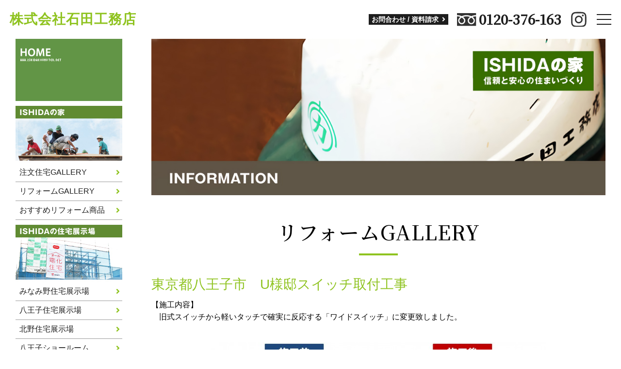

--- FILE ---
content_type: text/html; charset=UTF-8
request_url: https://ishidakoumuten.net/reform/4570/
body_size: 6634
content:
<!DOCTYPE html>
<html lang="ja">

<head>
    <!-- 20240930 -->
    <!-- Google tag (gtag.js) --> <script async src="https://www.googletagmanager.com/gtag/js?id=G-GZ9537MWX0"></script>
    <script> window.dataLayer = window.dataLayer || []; function gtag(){dataLayer.push(arguments);} gtag('js', new Date()); gtag('config', 'G-GZ9537MWX0'); </script>
    <!-- 20240930 -->
    <meta charset="UTF-8" />
    <meta name="viewport" content="width=device-width" />
    <link rel="stylesheet" href="https://ishidakoumuten.net/wp-content/themes/ishidakoumuten/css/reset.css">
    <link href="https://fonts.googleapis.com/css2?family=Noto+Serif+JP:wght@500&display=swap" rel="stylesheet">
    <link rel="stylesheet" href="https://ishidakoumuten.net/wp-content/themes/ishidakoumuten/css/drawer.css">
    <link rel="stylesheet" href="https://use.fontawesome.com/releases/v5.1.0/css/all.css" integrity="sha384-lKuwvrZot6UHsBSfcMvOkWwlCMgc0TaWr+30HWe3a4ltaBwTZhyTEggF5tJv8tbt" crossorigin="anonymous">
    <title>東京都八王子市　U様邸スイッチ取付工事 | 八王子 不動産 注文住宅 リフォーム 展示場 格安 石田工務店</title>
<link rel='dns-prefetch' href='//s.w.org' />
<link rel="alternate" type="application/rss+xml" title="八王子 不動産 注文住宅 リフォーム 展示場 格安 石田工務店 &raquo; フィード" href="https://ishidakoumuten.net/feed/" />
		<script type="text/javascript">
			window._wpemojiSettings = {"baseUrl":"https:\/\/s.w.org\/images\/core\/emoji\/13.0.0\/72x72\/","ext":".png","svgUrl":"https:\/\/s.w.org\/images\/core\/emoji\/13.0.0\/svg\/","svgExt":".svg","source":{"concatemoji":"https:\/\/ishidakoumuten.net\/wp-includes\/js\/wp-emoji-release.min.js?ver=5.5.17"}};
			!function(e,a,t){var n,r,o,i=a.createElement("canvas"),p=i.getContext&&i.getContext("2d");function s(e,t){var a=String.fromCharCode;p.clearRect(0,0,i.width,i.height),p.fillText(a.apply(this,e),0,0);e=i.toDataURL();return p.clearRect(0,0,i.width,i.height),p.fillText(a.apply(this,t),0,0),e===i.toDataURL()}function c(e){var t=a.createElement("script");t.src=e,t.defer=t.type="text/javascript",a.getElementsByTagName("head")[0].appendChild(t)}for(o=Array("flag","emoji"),t.supports={everything:!0,everythingExceptFlag:!0},r=0;r<o.length;r++)t.supports[o[r]]=function(e){if(!p||!p.fillText)return!1;switch(p.textBaseline="top",p.font="600 32px Arial",e){case"flag":return s([127987,65039,8205,9895,65039],[127987,65039,8203,9895,65039])?!1:!s([55356,56826,55356,56819],[55356,56826,8203,55356,56819])&&!s([55356,57332,56128,56423,56128,56418,56128,56421,56128,56430,56128,56423,56128,56447],[55356,57332,8203,56128,56423,8203,56128,56418,8203,56128,56421,8203,56128,56430,8203,56128,56423,8203,56128,56447]);case"emoji":return!s([55357,56424,8205,55356,57212],[55357,56424,8203,55356,57212])}return!1}(o[r]),t.supports.everything=t.supports.everything&&t.supports[o[r]],"flag"!==o[r]&&(t.supports.everythingExceptFlag=t.supports.everythingExceptFlag&&t.supports[o[r]]);t.supports.everythingExceptFlag=t.supports.everythingExceptFlag&&!t.supports.flag,t.DOMReady=!1,t.readyCallback=function(){t.DOMReady=!0},t.supports.everything||(n=function(){t.readyCallback()},a.addEventListener?(a.addEventListener("DOMContentLoaded",n,!1),e.addEventListener("load",n,!1)):(e.attachEvent("onload",n),a.attachEvent("onreadystatechange",function(){"complete"===a.readyState&&t.readyCallback()})),(n=t.source||{}).concatemoji?c(n.concatemoji):n.wpemoji&&n.twemoji&&(c(n.twemoji),c(n.wpemoji)))}(window,document,window._wpemojiSettings);
		</script>
		<style type="text/css">
img.wp-smiley,
img.emoji {
	display: inline !important;
	border: none !important;
	box-shadow: none !important;
	height: 1em !important;
	width: 1em !important;
	margin: 0 .07em !important;
	vertical-align: -0.1em !important;
	background: none !important;
	padding: 0 !important;
}
</style>
	<link rel='stylesheet' id='wp-block-library-css'  href='https://ishidakoumuten.net/wp-includes/css/dist/block-library/style.min.css?ver=5.5.17' type='text/css' media='all' />
<link rel='stylesheet' id='scroll-top-css-css'  href='https://ishidakoumuten.net/wp-content/plugins/scroll-top/assets/css/scroll-top.css' type='text/css' media='all' />
<link rel='stylesheet' id='wp-pagenavi-css'  href='https://ishidakoumuten.net/wp-content/plugins/wp-pagenavi/pagenavi-css.css?ver=2.70' type='text/css' media='all' />
<link rel='stylesheet' id='blankslate-style-css'  href='https://ishidakoumuten.net/wp-content/themes/ishidakoumuten/style.css?ver=5.5.17' type='text/css' media='all' />
<link rel='stylesheet' id='msl-main-css'  href='https://ishidakoumuten.net/wp-content/plugins/master-slider/public/assets/css/masterslider.main.css?ver=3.5.8' type='text/css' media='all' />
<link rel='stylesheet' id='msl-custom-css'  href='https://ishidakoumuten.net/wp-content/uploads/master-slider/custom.css?ver=3' type='text/css' media='all' />
<script type='text/javascript' src='https://ishidakoumuten.net/wp-includes/js/jquery/jquery.js?ver=1.12.4-wp' id='jquery-core-js'></script>
<link rel="https://api.w.org/" href="https://ishidakoumuten.net/wp-json/" /><link rel="alternate" type="application/json" href="https://ishidakoumuten.net/wp-json/wp/v2/reform/4570" /><link rel="EditURI" type="application/rsd+xml" title="RSD" href="https://ishidakoumuten.net/xmlrpc.php?rsd" />
<link rel="wlwmanifest" type="application/wlwmanifest+xml" href="https://ishidakoumuten.net/wp-includes/wlwmanifest.xml" /> 
<link rel='prev' title='東京都八王子市　U様邸ドアノブ交換工事' href='https://ishidakoumuten.net/reform/4567/' />
<link rel='next' title='東京都八王子市　U様邸トイレ交換工事' href='https://ishidakoumuten.net/reform/4573/' />
<meta name="generator" content="WordPress 5.5.17" />
<link rel='shortlink' href='https://ishidakoumuten.net/?p=4570' />
<link rel="alternate" type="application/json+oembed" href="https://ishidakoumuten.net/wp-json/oembed/1.0/embed?url=https%3A%2F%2Fishidakoumuten.net%2Freform%2F4570%2F" />
<link rel="alternate" type="text/xml+oembed" href="https://ishidakoumuten.net/wp-json/oembed/1.0/embed?url=https%3A%2F%2Fishidakoumuten.net%2Freform%2F4570%2F&#038;format=xml" />
<script>var ms_grabbing_curosr = 'https://ishidakoumuten.net/wp-content/plugins/master-slider/public/assets/css/common/grabbing.cur', ms_grab_curosr = 'https://ishidakoumuten.net/wp-content/plugins/master-slider/public/assets/css/common/grab.cur';</script>
<meta name="generator" content="MasterSlider 3.5.8 - Responsive Touch Image Slider | avt.li/msf" />
<!-- Scroll Top -->
<style id="scrolltop-custom-style">
		#scrollUp {border-radius:3px;-webkit-border-radius:3px;-moz-border-radius:3px;font-size:25px;opacity:0.7;filter:alpha(opacity=70);bottom:20px;right:20px;color:#ffffff;background:#386d02;}
		#scrollUp:hover{opacity:1;filter:alpha(opacity=100);}
		
		</style>
<!-- End Scroll Top - https://wordpress.org/plugins/scroll-top/ -->
    <script src="https://ishidakoumuten.net/wp-content/themes/ishidakoumuten/js/iscroll.js"></script>
    <script src="https://ishidakoumuten.net/wp-content/themes/ishidakoumuten/js/drawer.js"></script>
    <script src="https://ishidakoumuten.net/wp-content/themes/ishidakoumuten/js/jquery.inview.js"></script>
</head>

<body class="reform-template-default single single-reform postid-4570 drawer drawer--right _masterslider _ms_version_3.5.8">
    <div id="top" class="hfeed">
        <header class="header isActive">
            <div class="header-inner">
                <div class="header-left">
                    <div class="header-logo"><a href="https://ishidakoumuten.net/">株式会社石田工務店</a></div>
                    <div class="header-menu">
                        <div class="menu-header-menu-container"><ul id="menu-header-menu" class="menu"><li id="menu-item-3129" class="menu-item menu-item-type-post_type menu-item-object-page menu-item-3129"><a href="https://ishidakoumuten.net/feature/">石田工務店の特徴</a></li>
<li id="menu-item-7" class="menu-item menu-item-type-custom menu-item-object-custom menu-item-7"><a href="https://ishidakoumuten.net/custom/">注文住宅GALERY</a></li>
<li id="menu-item-8" class="menu-item menu-item-type-custom menu-item-object-custom menu-item-8"><a href="https://ishidakoumuten.net/buying/">ISHIDAの不動産</a></li>
<li id="menu-item-9" class="menu-item menu-item-type-custom menu-item-object-custom menu-item-9"><a href="https://ishidakoumuten.net/review/">お客様の声</a></li>
<li id="menu-item-107" class="menu-item menu-item-type-post_type menu-item-object-page menu-item-107"><a href="https://ishidakoumuten.net/info/">会社概要</a></li>
</ul></div>                    </div>
                </div>
                <div class="header-right">
                    <a href="https://ishidakoumuten.net/info/contact/" class="header-btn"><span>お問合わせ / 資料請求 <i class="fas fa-angle-right"></i></span></a>
                    <a href="tel:0120376163" class="header-tel"><img src="https://ishidakoumuten.net/wp-content/themes/ishidakoumuten/images/tel-bk.svg" class="tel-icon" width="40">0120-376-163</a>
                    <a href="https://www.instagram.com/ishidanoie/?igshid=k8z917rznoty" target="_blank" class="header-sns"><img src="https://ishidakoumuten.net/wp-content/themes/ishidakoumuten/images/instagram-bk.svg" class="sns-icon"></a>
                </div>
            </div>
        </header>

        <button type="button" class="drawer-toggle drawer-hamburger">
            <span class="sr-only">toggle navigation</span>
            <span class="drawer-hamburger-icon isActive"></span>
        </button>

        <nav class="drawer-nav" role="navigation">
            <ul class="drawer-menu">
                <div class="menu-mobile-menu-container"><ul id="menu-mobile-menu" class="menu"><li id="menu-item-28" class="menu-item menu-item-type-custom menu-item-object-custom menu-item-home menu-item-28"><a href="https://ishidakoumuten.net/">トップページ</a></li>
<li id="menu-item-29" class="menu-item menu-item-type-custom menu-item-object-custom menu-item-29"><a href="https://ishidakoumuten.net/feature/">石田工務店の特徴</a></li>
<li id="menu-item-30" class="menu-item menu-item-type-custom menu-item-object-custom menu-item-30"><a href="https://ishidakoumuten.net/custom/">注文住宅GALLERY</a></li>
<li id="menu-item-31" class="menu-item menu-item-type-custom menu-item-object-custom menu-item-31"><a href="https://ishidakoumuten.net/reform/">リフォームGALERRY</a></li>
<li id="menu-item-32" class="menu-item menu-item-type-custom menu-item-object-custom menu-item-32"><a href="https://ishidakoumuten.net/reform_item/">おすすめリフォーム商品</a></li>
<li id="menu-item-38" class="menu-item menu-item-type-custom menu-item-object-custom menu-item-38"><a href="https://ishidakoumuten.net/buying/">ISHIDAの不動産</a></li>
<li id="menu-item-37" class="menu-item menu-item-type-custom menu-item-object-custom menu-item-37"><a href="https://ishidakoumuten.net/review/">お客様の声</a></li>
<li id="menu-item-114" class="menu-item menu-item-type-post_type menu-item-object-page menu-item-114"><a href="https://ishidakoumuten.net/policy/">アフターメンテナンス</a></li>
<li id="menu-item-33" class="menu-item menu-item-type-custom menu-item-object-custom menu-item-33"><a target="_blank" rel="noopener noreferrer" href="https://ameblo.jp/ishidakoumuten/">スタッフブログ</a></li>
<li id="menu-item-34" class="menu-item menu-item-type-custom menu-item-object-custom menu-item-34"><a href="https://ameblo.jp/ishidatsuri/">釣りクラブブログ</a></li>
<li id="menu-item-3368" class="menu-item menu-item-type-post_type menu-item-object-page menu-item-3368"><a href="https://ishidakoumuten.net/staff-intorduce/">スタッフ紹介</a></li>
<li id="menu-item-108" class="menu-item menu-item-type-post_type menu-item-object-page menu-item-108"><a href="https://ishidakoumuten.net/info/">会社概要</a></li>
<li id="menu-item-115" class="menu-item menu-item-type-post_type menu-item-object-page menu-item-115"><a href="https://ishidakoumuten.net/info/contact/">お問い合わせ</a></li>
</ul></div>            </ul>
        </nav>


        <div class="sub-fix"></div>
<main class="content_sub">
    <aside id="sidebar">
<div id="primary" class="widget-area">
<ul class="xoxo">
<li id="widget_sp_image-2" class="widget-container widget_sp_image"><a href="https://ishidakoumuten.net/" target="_self" class="widget_sp_image-image-link"><img width="220" height="128" class="attachment-full" style="max-width: 100%;" src="https://ishidakoumuten.net/wp-content/uploads/2020/06/n01.gif" /></a></li><li id="widget_sp_image-3" class="widget-container widget_sp_image"><a href="https://www.ishidakoumuten.net/custom/" target="_self" class="widget_sp_image-image-link"><img width="220" height="128" class="attachment-full" style="max-width: 100%;" src="https://ishidakoumuten.net/wp-content/uploads/2020/06/n02r.jpg" /></a></li><li id="nav_menu-2" class="widget-container widget_nav_menu"><div class="menu-footer-menu1-container"><ul id="menu-footer-menu1" class="menu"><li id="menu-item-11" class="menu-item menu-item-type-custom menu-item-object-custom menu-item-11"><a href="https://ishidakoumuten.net/custom/">注文住宅GALLERY</a></li>
<li id="menu-item-12" class="menu-item menu-item-type-custom menu-item-object-custom menu-item-12"><a href="https://ishidakoumuten.net/reform/">リフォームGALLERY</a></li>
<li id="menu-item-13" class="menu-item menu-item-type-custom menu-item-object-custom menu-item-13"><a href="https://ishidakoumuten.net/reform_item/">おすすめリフォーム商品</a></li>
</ul></div></li><li id="widget_sp_image-4" class="widget-container widget_sp_image"><a href="https://www.ishidakoumuten.net/tenji/" target="_self" class="widget_sp_image-image-link"><img width="220" height="128" class="attachment-full" style="max-width: 100%;" src="https://ishidakoumuten.net/wp-content/uploads/2020/06/n03r.jpg" /></a></li><li id="nav_menu-3" class="widget-container widget_nav_menu"><div class="menu-footer-menu2-container"><ul id="menu-footer-menu2" class="menu"><li id="menu-item-346" class="menu-item menu-item-type-post_type menu-item-object-page menu-item-346"><a href="https://ishidakoumuten.net/minamino/">みなみ野住宅展示場</a></li>
<li id="menu-item-345" class="menu-item menu-item-type-post_type menu-item-object-page menu-item-345"><a href="https://ishidakoumuten.net/hachioji/">八王子住宅展示場</a></li>
<li id="menu-item-344" class="menu-item menu-item-type-post_type menu-item-object-page menu-item-344"><a href="https://ishidakoumuten.net/kitano/">北野住宅展示場</a></li>
<li id="menu-item-15440" class="menu-item menu-item-type-post_type menu-item-object-page menu-item-15440"><a href="https://ishidakoumuten.net/hachioji-sr/">八王子ショールーム</a></li>
</ul></div></li><li id="widget_sp_image-5" class="widget-container widget_sp_image"><a href="https://ishidakoumuten.net/fudosan/" target="_self" class="widget_sp_image-image-link"><img width="220" height="128" class="attachment-full" style="max-width: 100%;" src="https://ishidakoumuten.net/wp-content/uploads/2020/06/n04r.jpg" /></a></li><li id="nav_menu-4" class="widget-container widget_nav_menu"><div class="menu-side-menu03-container"><ul id="menu-side-menu03" class="menu"><li id="menu-item-54" class="menu-item menu-item-type-custom menu-item-object-custom menu-item-54"><a href="https://ishidakoumuten.net/buying/">不動産物件情報</a></li>
</ul></div></li><li id="widget_sp_image-6" class="widget-container widget_sp_image"><a href="https://ishidakoumuten.net/policy/" target="_self" class="widget_sp_image-image-link"><img width="220" height="128" class="attachment-full" style="max-width: 100%;" src="https://ishidakoumuten.net/wp-content/uploads/2020/06/n05r.jpg" /></a></li><li id="nav_menu-5" class="widget-container widget_nav_menu"><div class="menu-footer-menu4-container"><ul id="menu-footer-menu4" class="menu"><li id="menu-item-261" class="menu-item menu-item-type-post_type menu-item-object-page menu-item-261"><a href="https://ishidakoumuten.net/policy/flow/">ISHIDAの家ができるまで</a></li>
<li id="menu-item-109" class="menu-item menu-item-type-post_type menu-item-object-page menu-item-109"><a href="https://ishidakoumuten.net/policy/">アフターメンテナンス</a></li>
<li id="menu-item-262" class="menu-item menu-item-type-post_type menu-item-object-page menu-item-262"><a href="https://ishidakoumuten.net/policy/tomorrow/">明日への取り組み</a></li>
</ul></div></li><li id="widget_sp_image-7" class="widget-container widget_sp_image"><a href="https://ishidakoumuten.net/info/" target="_self" class="widget_sp_image-image-link"><img width="220" height="128" class="attachment-full" style="max-width: 100%;" src="https://ishidakoumuten.net/wp-content/uploads/2020/06/n06r.jpg" /></a></li><li id="nav_menu-6" class="widget-container widget_nav_menu"><div class="menu-side-menu05-container"><ul id="menu-side-menu05" class="menu"><li id="menu-item-106" class="menu-item menu-item-type-post_type menu-item-object-page menu-item-106"><a href="https://ishidakoumuten.net/info/">会社概要</a></li>
<li id="menu-item-236" class="menu-item menu-item-type-post_type menu-item-object-page menu-item-236"><a href="https://ishidakoumuten.net/staff-intorduce/staff/">八王子営業所スタッフ</a></li>
<li id="menu-item-235" class="menu-item menu-item-type-post_type menu-item-object-page menu-item-235"><a href="https://ishidakoumuten.net/staff-intorduce/staff-minamino/">みなみ野住宅展示場スタッフ</a></li>
<li id="menu-item-234" class="menu-item menu-item-type-post_type menu-item-object-page menu-item-234"><a href="https://ishidakoumuten.net/staff-intorduce/staff-hachioji/">八王子住宅展示場スタッフ</a></li>
<li id="menu-item-233" class="menu-item menu-item-type-post_type menu-item-object-page menu-item-233"><a href="https://ishidakoumuten.net/staff-intorduce/staff-kitano/">北野住宅展示場スタッフ</a></li>
<li id="menu-item-15442" class="menu-item menu-item-type-post_type menu-item-object-page menu-item-15442"><a href="https://ishidakoumuten.net/staff-intorduce/staff-sr/">八王子ショールームスタッフ</a></li>
<li id="menu-item-248" class="menu-item menu-item-type-post_type menu-item-object-page menu-item-248"><a href="https://ishidakoumuten.net/staff-intorduce/staff-master/">専属棟梁紹介</a></li>
<li id="menu-item-62" class="menu-item menu-item-type-custom menu-item-object-custom menu-item-62"><a href="https://ishidakoumuten.net/review/">お客様の声</a></li>
<li id="menu-item-112" class="menu-item menu-item-type-post_type menu-item-object-page menu-item-112"><a href="https://ishidakoumuten.net/info/contact/">お問い合わせ</a></li>
</ul></div></li><li id="widget_sp_image-8" class="widget-container widget_sp_image"><a href="http://ameblo.jp/ishidakoumuten/" target="_blank" class="widget_sp_image-image-link"><img width="220" height="70" class="attachment-full" style="max-width: 100%;" src="https://ishidakoumuten.net/wp-content/uploads/2020/06/ban_blog.gif" /></a></li><li id="widget_sp_image-9" class="widget-container widget_sp_image"><a href="https://ameblo.jp/ishidatsuri/" target="_blank" class="widget_sp_image-image-link"><img width="219" height="73" class="attachment-full" style="max-width: 100%;" src="https://ishidakoumuten.net/wp-content/uploads/2020/06/turilink.jpg" /></a></li><li id="media_image-2" class="widget-container widget_media_image"><img width="200" height="92" src="https://ishidakoumuten.net/wp-content/uploads/2020/06/tanuki.jpg" class="image wp-image-50  attachment-full size-full" alt="" loading="lazy" style="max-width: 100%; height: auto;" /></li></ul>
</div>
</aside>    <div class="section_sub">
        <img src="https://ishidakoumuten.net/wp-content/uploads/2020/06/main_info.jpg" width="100%" class="mb-4">
        <h1 class="section-ttl_s align-center">リフォームGALLERY</h1>
        <div class="mb-4">
                        <h2 class="single-ttl">東京都八王子市　U様邸スイッチ取付工事</h2>
            <p>【施工内容】<br />
　旧式スイッチから軽いタッチで確実に反応する「ワイドスイッチ」に変更致しました。</p>

                    </div>

                <div class="flex-box mb-4 list-img justify-center">
            <div class="mb-2">
                <img src="https://ishidakoumuten.net/wp-content/uploads/2020/07/s_U-suitti-20180719.jpg">
            </div>
            
            
                        
                    </div>
                <div class="flex-box center single-nav justify-center mb-4">
            <a href="https://ishidakoumuten.net/reform/4567/" rel="prev"><img src="https://ishidakoumuten.net/wp-content/themes/ishidakoumuten/images/arrow-alt-circle-left-solid.svg" alt="前のニュースへ" width="16"/>前の記事へ</a>            <a href="https://ishidakoumuten.net/reform/" class="more-btn2"><span>一覧へ戻る</span></a>
            <a href="https://ishidakoumuten.net/reform/4573/" rel="next">次の記事へ<img src="https://ishidakoumuten.net/wp-content/themes/ishidakoumuten/images/arrow-alt-circle-right-solid.svg" alt="次のニュースへ" width="16"/></a>        </div>
        <div class="gray-box">
            <p class="fw-700 green fz-2">Privacy Policy</p>
            弊社は、お客様からいただいた個人情報を、あらかじめご本人の同意を得ず、利用目的の達成に必要な範囲を超えて取扱うことはありません。また個人情報は、適切、かつ厳重に管理し、お客様の個人情報への不正なアクセスや情報の漏洩、改ざん、紛失等の防止に努め、適切な管理を行います。
        </div>

    </div>
</main>
<footer class="footer">
    <div class="section">
        <div class="inner">

            <div class="footer-menu mb-6">
                <div class="flex-box">
                    <div class="col1-4">
                        <div class="menu-footer-menu1-container"><ul id="menu-footer-menu1-1" class="menu"><li class="menu-item menu-item-type-custom menu-item-object-custom menu-item-11"><a href="https://ishidakoumuten.net/custom/">注文住宅GALLERY</a></li>
<li class="menu-item menu-item-type-custom menu-item-object-custom menu-item-12"><a href="https://ishidakoumuten.net/reform/">リフォームGALLERY</a></li>
<li class="menu-item menu-item-type-custom menu-item-object-custom menu-item-13"><a href="https://ishidakoumuten.net/reform_item/">おすすめリフォーム商品</a></li>
</ul></div>                    </div>
                    <div class="col1-4">
                        <div class="menu-footer-menu2-container"><ul id="menu-footer-menu2-1" class="menu"><li class="menu-item menu-item-type-post_type menu-item-object-page menu-item-346"><a href="https://ishidakoumuten.net/minamino/">みなみ野住宅展示場</a></li>
<li class="menu-item menu-item-type-post_type menu-item-object-page menu-item-345"><a href="https://ishidakoumuten.net/hachioji/">八王子住宅展示場</a></li>
<li class="menu-item menu-item-type-post_type menu-item-object-page menu-item-344"><a href="https://ishidakoumuten.net/kitano/">北野住宅展示場</a></li>
<li class="menu-item menu-item-type-post_type menu-item-object-page menu-item-15440"><a href="https://ishidakoumuten.net/hachioji-sr/">八王子ショールーム</a></li>
</ul></div>                    </div>
                    <div class="col1-4">
                        <div class="menu-footer-menu3-container"><ul id="menu-footer-menu3" class="menu"><li id="menu-item-17" class="menu-item menu-item-type-custom menu-item-object-custom menu-item-17"><a href="https://ishidakoumuten.net/buying/">不動産物件情報</a></li>
<li id="menu-item-19" class="menu-item menu-item-type-custom menu-item-object-custom menu-item-19"><a href="https://ishidakoumuten.net/review/">お客様の声</a></li>
<li id="menu-item-3369" class="menu-item menu-item-type-post_type menu-item-object-page menu-item-3369"><a href="https://ishidakoumuten.net/staff-intorduce/">スタッフ紹介</a></li>
</ul></div>                    </div>
                    <div class="col1-4">
                        <div class="menu-footer-menu4-container"><ul id="menu-footer-menu4-1" class="menu"><li class="menu-item menu-item-type-post_type menu-item-object-page menu-item-261"><a href="https://ishidakoumuten.net/policy/flow/">ISHIDAの家ができるまで</a></li>
<li class="menu-item menu-item-type-post_type menu-item-object-page menu-item-109"><a href="https://ishidakoumuten.net/policy/">アフターメンテナンス</a></li>
<li class="menu-item menu-item-type-post_type menu-item-object-page menu-item-262"><a href="https://ishidakoumuten.net/policy/tomorrow/">明日への取り組み</a></li>
</ul></div>                    </div>
                </div>
            </div>
            <div class="flex-box center">
                <div class="footer-col1 od2">
                    <a href="https://ishidakoumuten.net/" class="footer-logo"><img src="https://ishidakoumuten.net/wp-content/themes/ishidakoumuten/images/ishida-logo.jpg" width="100"> 株式会社石田工務店</a>
                    <p><a href="https://ishidakoumuten.net/">八王子のローコスト注文住宅・不動産は石田工務店</a><br>
                        Copyright © All rights reserved.</p>
                </div>
                <div class="footer-col2 od1">
                    <div class="footer-menu2">
                        <div class="menu-footer-menu5-container"><ul id="menu-footer-menu5" class="menu"><li id="menu-item-23" class="menu-item menu-item-type-custom menu-item-object-custom menu-item-23"><a target="_blank" rel="noopener noreferrer" href="https://ameblo.jp/ishidakoumuten/">スタッフブログ</a></li>
<li id="menu-item-24" class="menu-item menu-item-type-custom menu-item-object-custom menu-item-24"><a target="_blank" rel="noopener noreferrer" href="https://ameblo.jp/ishidatsuri/">釣りクラブブログ</a></li>
<li id="menu-item-110" class="menu-item menu-item-type-post_type menu-item-object-page menu-item-110"><a href="https://ishidakoumuten.net/info/contact/">お問い合わせ</a></li>
<li id="menu-item-111" class="menu-item menu-item-type-post_type menu-item-object-page menu-item-111"><a href="https://ishidakoumuten.net/info/">会社概要</a></li>
</ul></div>                    </div>
                </div>
            </div>
        </div>
    </div>
</footer>
</div>
    <script>
        jQuery(document).ready(function($) {
            var deviceAgent = navigator.userAgent.toLowerCase();
            if (deviceAgent.match(/(iphone|ipod|ipad)/)) {
                $("html").addClass("ios");
                $("html").addClass("mobile");
            }
            if (navigator.userAgent.search("MSIE") >= 0) {
                $("html").addClass("ie");
            } else if (navigator.userAgent.search("Chrome") >= 0) {
                $("html").addClass("chrome");
            } else if (navigator.userAgent.search("Firefox") >= 0) {
                $("html").addClass("firefox");
            } else if (navigator.userAgent.search("Safari") >= 0 && navigator.userAgent.search("Chrome") < 0) {
                $("html").addClass("safari");
            } else if (navigator.userAgent.search("Opera") >= 0) {
                $("html").addClass("opera");
            }
        });
    </script>
<script type='text/javascript' src='https://ishidakoumuten.net/wp-content/plugins/scroll-top/assets/js/jquery.scrollUp.min.js' id='scroll-top-js-js'></script>
<script type='text/javascript' src='https://ishidakoumuten.net/wp-includes/js/wp-embed.min.js?ver=5.5.17' id='wp-embed-js'></script>

		<script id="scrolltop-custom-js">
		jQuery(document).ready(function($){
			$.scrollUp({
				scrollSpeed: 300,
				animation: 'fade',
				scrollText: '<span class="scroll-top"><i class="icon-up-open"></i></span>',
				scrollDistance: 300,
				scrollTarget: ''
			});
		});
		</script>
<script>
    jQuery('.animate').on('inview', function(event, isInView) {
        if (isInView) {
            jQuery(this).addClass('fadeInUp');
        }
    });
    jQuery('.animate-f').on('inview', function(event, isInView) {
        if (isInView) {
            jQuery(this).addClass('fade');
        }
    });



    jQuery(document).ready(function() {
        jQuery('.drawer').drawer();
    });


    jQuery(function() {
        jQuery('#menu-mobile-menu').prepend('<div class="mobile-ttl">MENU <span>メニュー</span></div>');
    });

    jQuery('.drawer-hamburger').click(function() {
        if (jQuery('body').hasClass('drawer-open')) {

            setTimeout(function() {
                jQuery('#menu-mobile-menu li').slideUp(200);
            }, 300);
        } else {
            setTimeout(function() {
                jQuery('#menu-mobile-menu li').slideDown(200);
            }, 300);
        }
    });

</script>
</body>

</html>


--- FILE ---
content_type: text/css
request_url: https://ishidakoumuten.net/wp-content/themes/ishidakoumuten/style.css?ver=5.5.17
body_size: 6566
content:
/*
 Theme Name: ishidakoumuten
 */
a {
    text-decoration: none;
}

img {
    display: inline-block;
    max-width: 100%;
}

/*********************************
 HEADER
 *********************************/
.header {
    position: fixed;
    width: 100%;
    top: 0;
    left: 0;
    color: #fff;
    z-index: 5;
    transition: 0.2s;
}

.header.isActive {
    background: #fff;
    color: #1e1e1e;
}

.header.isActive a {
    color: #1e1e1e;
}

.header.isActive .header-logo a {
    color: #8fc320;
}

.header.isActive .header-btn {
    color: #fff;
    background: #1e1e1e;
}

.header-inner {
    display: -webkit-flex;
    display: -moz-flex;
    display: -ms-flex;
    display: -o-flex;
    display: flex;
    justify-content: space-between;
    align-items: center;
    padding: 2rem;
}

.header-left {
    display: -webkit-flex;
    display: -moz-flex;
    display: -ms-flex;
    display: -o-flex;
    display: flex;
    justify-content: space-between;
    align-items: center;
    flex-wrap: wrap;
}

@media screen and (max-width: 480px) {
    .header-left {
        width: 190px;
    }
}

.header-right {
    display: -webkit-flex;
    display: -moz-flex;
    display: -ms-flex;
    display: -o-flex;
    display: flex;
    justify-content: space-between;
    align-items: center;
    flex-wrap: wrap;
    width: 500px;
    padding-right: 5rem;
}

@media screen and (max-width: 768px) {
    .header-right {
        width: auto;
    }
}

.header-logo {
    margin-right: 2rem;
    color: #fff;
    font-size: 2.8rem;
    font-weight: 700;
    letter-spacing: 1px;
}

.store-desc01,
.store-desc02 {
    font-size: 1rem;
}

.store-desc02 {
    position: absolute;
    top: .8rem;
    left: 2rem;
}

@media screen and (max-width: 480px) {
    .store-desc01 {
        display: none;
    }
}

@media screen and (min-width: 481px) {
    .store-desc02 {
        display: none;
    }
}


@media screen and (max-width: 768px) {
    .header-logo {
        margin-right: 0;
    }
}

@media screen and (max-width: 1024px) {
    .header-logo {
        font-size: 2.4rem;
    }
}

@media screen and (max-width: 480px) {
    .header-logo {
        font-size: 2rem;
    }
}

.header-logo a {
    color: #fff;
}

.header-menu ul {
    list-style: none;
    display: -webkit-flex;
    display: -moz-flex;
    display: -ms-flex;
    display: -o-flex;
    display: flex;
    justify-content: space-between;
    align-items: center;
}

.header-menu li {
    margin-right: 1rem;
}

.header-menu a {
    display: block;
    color: #fff;
}

@media screen and (max-width: 1400px) {
    .header-menu a {
        display: none;
    }
}

.header-btn {
    position: relative;
    margin-right: 1rem;
    display: block;
    color: #1e1e1e;
    background: #fff;
    font-size: 1.4rem;
    padding: 0.4rem 0.6rem;
    font-weight: 700;
    line-height: 1;
}

.header-btn i {
    margin-left: 0.3rem;
}

.header-btn span {
    transition: 0.2s;
}

@media screen and (max-width: 1024px) {
    .header-btn span {
        font-size: 1.2rem;
    }
}

@media screen and (max-width: 768px) {
    .header-btn {
        display: none;
    }
}

.header-btn:before {
    position: absolute;
    top: 0;
    left: 0;
    width: 0;
    height: 100%;
    display: block;
    pointer-events: none;
    transition: 0.2s;
    background: #8fc320;
    content: "";
}

.header-btn:hover {
    color: #fff;
}

.header-btn:hover:before {
    width: 100%;
    z-index: 0;
}

.header-btn:hover span {
    position: relative;
    z-index: 1;
    color: #fff;
}

.header-tel {
    margin-right: 1rem;
    font-family: 'Noto Serif JP', serif;
    color: #fff;
    font-size: 2.8rem;
    font-weight: 700;
    display: -webkit-flex;
    display: -moz-flex;
    display: -ms-flex;
    display: -o-flex;
    display: flex;
    align-items: center;
    line-height: 1.2;
}

@media screen and (max-width: 1024px) {
    .header-tel {
        font-size: 2.4rem;
    }
}

@media screen and (max-width: 768px) {
    .header-tel {
        display: none;
    }
}

.header-tel img {
    margin-right: 0.5rem;
}

.header-sns img {
    display: block;
}

/*********************************
 MOBILE MENU
 *********************************/
@media screen and (max-width: 1024px) {
    .drawer-hamburger {
        top: 2px;
    }
}

.drawer-menu {
    position: relative;
    height: 100%;
}

.menu-mobile-menu-container {
    display: -webkit-flex;
    display: -moz-flex;
    display: -ms-flex;
    display: -o-flex;
    display: flex;
    flex-wrap: wrap;
    justify-content: center;
    align-items: center;
    width: 100%;
    height: 100%;
    margin: auto;
    max-width: 1000px;
}

.mobile-ttl {
    display: block;
    width: 100%;
    font-size: 4.2rem;
    color: #fff;
    letter-spacing: 2px;
}

.mobile-ttl:after {
    display: block;
    width: 100px;
    height: 4px;
    background: #fff;
    content: "";
    margin: 1.6rem 0;
}

.mobile-ttl span {
    font-size: 1.4rem;
    font-weight: 700;
}

#menu-mobile-menu {
    display: -webkit-flex;
    display: -moz-flex;
    display: -ms-flex;
    display: -o-flex;
    display: flex;
    justify-content: space-between;
    align-items: stretch;
    flex-wrap: wrap;
}

@media screen and (max-width: 768px) {
    #menu-mobile-menu {
        width: 95%;
        margin: 0 auto;
    }
}

#menu-mobile-menu li {
    display: none;
    width: 49%;
    border-bottom: 1px solid rgba(255, 255, 255, 0.2);
}

#menu-mobile-menu a {
    display: block;
    color: #fff;
    padding: 1.8rem 1rem;
    font-size: 2rem;
    font-weight: 700;
}

@media screen and (max-width: 768px) {
    #menu-mobile-menu a {
        font-size: 1.8rem;
        padding: 1.8rem 0;
    }
}

/*********************************
 MV
 *********************************/
.mainVisual {
    position: relative;
    width: 100%;
    height: 100vh;
    background-position: center center;
    background-size: cover;
    display: flex;
    align-items: center;
    justify-content: center;
    margin-bottom: 6rem;
}

.mainVisual-filter {
    width: 100%;
    height: 100%;
    background: rgba(30, 30, 30, 0.25);
}

.mainVisual-ttl {
    color: #fff;
    font-size: 48px;
    line-height: 1.5;
    font-weight: bold;
    text-align: center;
    text-shadow: 1px 1px 1px #000;
}

.mainVisual-box {
    width: 100%;
    max-width: 800px;
    height: 200px;
    position: absolute;
    top: 0;
    right: 0;
    bottom: 0;
    left: 0;
    margin: auto;
    text-align: center;
    color: #fff;
}

.mainVisual-head {
    font-family: 'Noto Serif JP', serif;
    margin-bottom: 2rem;
    font-size: 5.4rem;
    letter-spacing: 2px;
    font-weight: 500;
}

@media screen and (max-width: 768px) {
    .mainVisual-head {
        font-size: 4rem;
    }
}

.mainVisual-head_sub {
    margin-bottom: 1.2rem;
    font-size: 2.8rem;
    font-weight: 700;
}

@media screen and (max-width: 768px) {
    .mainVisual-head_sub {
        font-size: 2.4rem;
    }
}

.mainVisual-name {
    position: relative;
    display: inline-block;
    font-weight: 700;
    padding: 0.4rem 2rem;
    font-size: 2.8rem;
    letter-spacing: -1px;
}

.mainVisual-name:before {
    position: absolute;
    top: 0;
    left: 0;
    width: 0;
    height: 100%;
    display: block;
    background: rgba(143, 195, 32, 0.9);
    content: "";
    transition: 0.4s;
    transition-timing-function: ease-in-out;
}

.mainVisual-name span {
    z-index: 1;
    position: relative;
}

.mainVisual-name.isActive:before {
    width: 100%;
    transition-timing-function: ease-out;
    transition-delay: 1.6s;
}

.mainVisual-info {
    position: absolute;
    bottom: 4rem;
    right: 0;
    left: 0;
    margin: auto;
    text-align: center;
    color: #fff;
}

.mainVisual-vector {
    margin-bottom: 4rem;
    text-align: center;
}

.policy-card {
    padding: 2rem;
    background: #fff;
    margin-bottom: 2rem;
}

.policy-num {
    position: absolute;
    top: 0;
    bottom: 0;
    left: 0;
    margin: auto;
    display: -webkit-flex;
    display: -moz-flex;
    display: -ms-flex;
    display: -o-flex;
    display: flex;
    justify-content: center;
    align-items: center;
    background: #8fc320;
    color: #fff;
    line-height: 1;
    width: 56px;
    height: 56px;
}

.policy-ttl {
    position: relative;
    padding-left: 65px;
    font-family: 'Noto Serif JP', serif;
    font-size: 2.6rem;
    font-weight: 400;
    margin-bottom: 2.4rem;
}

@media screen and (max-width: 768px) {
    .policy-ttl {
        font-size: 2.2rem;
    }

    .policy-ttl br {
        display: none;
    }
}

.policy-l {
    width: calc(100% - 240px);
}

@media screen and (max-width: 480px) {
    .policy-l {
        width: 100%;
        order: 2;
    }
}

.policy-r {
    width: 220px;
}

@media screen and (max-width: 480px) {
    .policy-r {
        width: 100%;
        order: 1;
        margin-bottom: 1rem;
        text-align: center;
    }

    .policy-r img {
        width: auto;
    }
}

/*********************************
 CONTENT
 *********************************/
#top {
    width: 100%;
    overflow-x: hidden;
}

.section-ttl {
    font-family: 'Noto Serif JP', serif;
    font-size: 4.2rem;
    font-weight: 500;
    letter-spacing: 1px;
    margin-bottom: 3rem;
}

@media screen and (max-width: 768px) {
    .section-ttl {
        font-size: 2.8rem;
    }
}

.section-ttl_md {
    font-family: 'Noto Serif JP', serif;
    font-size: 3.6rem;
    margin-bottom: 3rem;
    padding: 1rem;
    background: linear-gradient(90deg, rgba(255, 255, 255, 0.6), rgba(255, 255, 255, 0.5), transparent);
}

@media screen and (max-width: 768px) {
    .section-ttl_md {
        font-size: 2.4rem;
    }
}

.section-ttl_sm {
    font-size: 2.2rem;
    padding: 0.6rem 1rem;
    background: linear-gradient(90deg, rgba(143, 195, 32, 0.9), rgba(143, 195, 32, 0.8), rgba(143, 195, 32, 0.25));
    margin-bottom: 2.4rem;
    color: #fff;
}

@media screen and (max-width: 768px) {
    .section-ttl_sm {
        font-size: 2rem;
    }
}

.section-ttl_sub {
    font-family: "Montserrat", "游ゴシック", YuGothic, "ヒラギノ角ゴ ProN W3", "Hiragino Kaku Gothic ProN", "メイリオ", Meiryo, sans-serif;
    font-size: 1.6rem;
    margin-top: 1rem;
    margin-left: 1rem;
    padding-left: 1rem;
    border-left: 1px solid #1e1e1e;
    display: -webkit-inline-flex;
    display: -moz-inline-flex;
    display: -ms-inline-flex;
    display: -o-inline-flex;
    display: inline-flex;
}

.section-ttl_s {
    font-family: 'Noto Serif JP', serif;
    font-size: 4.2rem;
    font-weight: 500;
    letter-spacing: 1px;
    margin-bottom: 4rem;
}

.section-ttl_s:after {
    display: block;
    margin: 1.6rem auto;
    width: 80px;
    height: 4px;
    background: #8fc320;
    content: "";
}

@media screen and (max-width: 768px) {
    .section-ttl_s {
        font-size: 2.8rem;
    }
}

.about-right {
    position: absolute;
    top: 0;
    bottom: 0;
    right: 0;
    margin: auto;
    width: 600px;
    height: 60%;
    padding: 4rem;
    background: rgba(143, 195, 32, 0.8);
    color: #fff;
}

@media screen and (max-width: 1280px) {
    .about-right {
        width: 380px;
    }
}

@media screen and (max-width: 1024px) {
    .about-right {
        height: 70%;
    }
}

@media screen and (max-width: 768px) {
    .about-right {
        width: 100%;
        height: auto;
        position: static;
    }
}

.about-left img {
    display: block;
}

.about-ttl {
    font-family: 'Noto Serif JP', serif;
    font-size: 3.6rem;
    color: #fff;
    font-weight: 400;
    padding-bottom: 1.6rem;
    margin-bottom: 1.6rem;
    border-bottom: 1px solid #fff;
    letter-spacing: 1px;
}

@media screen and (max-width: 1024px) {
    .about-ttl {
        font-size: 2.8rem;
    }
}

.gallery {
    position: relative;
    overflow: hidden;
    max-height: 300px;
    width: 100%;
}

.gallery-filter {
    position: absolute;
    top: 0;
    left: 0;
    width: 100%;
    height: 100%;
    background: rgba(30, 30, 30, 0.35);
    pointer-events: none;
}

.more-btn.gallery-btn {
    position: absolute;
    right: 4rem;
    bottom: 1rem;
    padding: 0.8rem 2rem;
    width: 100%;
    max-width: 220px;
}

@media screen and (max-width: 1024px) {
    .more-btn.gallery-btn {
        max-width: 180px;
        right: 2rem;
    }
}

.more-btn.gallery-btn:after {
    background: url(images/vector-sm.svg) center no-repeat;
    width: 100px;
}

.more-btn.gallery-btn2 {
    padding: 0.8rem 2rem;
    width: 100%;
    max-width: 220px;
}

@media screen and (max-width: 1024px) {
    .more-btn.gallery-btn2 {
        max-width: 180px;
    }
}

.more-btn.gallery-btn2:after {
    background: url(images/vector-sm.svg) center no-repeat;
    width: 100px;
}

.popup {
    position: fixed;
    left: 0;
    top: 0;
    width: 100%;
    height: 100%;
    z-index: 9999;
    opacity: 0;
    visibility: hidden;
    transition: 0.6s;
}

.popup.is-show {
    opacity: 1;
    visibility: visible;
}

.popup-inner {
    position: absolute;
    left: 50%;
    top: 50%;
    transform: translate(-50%, -50%);
    width: 80%;
    max-width: 600px;
    padding: 3%;
    background-color: #fff;
    z-index: 2;
}

.popup-inner img {
    width: 100%;
}

.close-btn {
    position: absolute;
    right: 0;
    top: 0;
    width: 50px;
    height: 50px;
    line-height: 50px;
    text-align: center;
    cursor: pointer;
}

.close-btn i {
    font-size: 20px;
    color: #333;
}

.black-background {
    position: absolute;
    left: 0;
    top: 0;
    width: 100%;
    height: 100%;
    background-color: rgba(0, 0, 0, .8);
    z-index: 1;
    cursor: pointer;
}

.zoom {
    display: block;
    width: 100%;
    height: 100%;
}

.zoom img {
    display: block;
    width: 100%;
    height: auto;
    transition: 0.2s;
}

@media screen and (max-width: 768px) {
    .zoom img {
        width: 100%;
        height: auto;
    }
}

.zoom:hover img {
    transform: scale(1.2);
}

.post-category {
    width: 90px;
    display: inline-block;
    background: #8fc320;
    padding: 0.6rem;
    margin-right: 1rem;
    color: #fff;
    text-align: center;
    line-height: 1;
}

.post-ttl {
    width: calc(100% - 100px);
    font-size: 2rem;
    font-weight: 400;
}

.post-txt {
    margin-bottom: 1rem;
}

.post-date {
    font-size: 1.4rem;
    color: #9b9b9b;
    letter-spacing: 2px;
}

.promise-txt {
    width: 42%;
}

@media screen and (max-width: 600px) {
    .promise-txt {
        width: 100%;
        order: 2;
    }
}

.promise-img {
    width: 55%;
}

@media screen and (max-width: 600px) {
    .promise-img {
        width: 100%;
        order: 1;
        margin-bottom: 1rem;
    }
}

.promise-img .gallery {
    max-height: 100%;
}

.promise-01 {
    padding: 6rem 0 12rem;
}

@media screen and (max-width: 600px) {
    .promise-01 {
        padding: 6rem 0;
    }
}

.promise-01 .promise-num {
    font-weight: 700;
    text-align: center;
    color: #fff;
    font-size: 10rem;
    line-height: 1.2;
}

@media screen and (max-width: 768px) {
    .promise-01 .promise-num {
        font-size: 7rem;
    }
}

.promise-01 p {
    color: #fff;
    font-weight: 700;
    line-height: 1.6;
}

.promise-02 {
    color: #8fc320;
    padding: 0 0 18rem;
    position: relative;
    z-index: 3;
}

@media screen and (max-width: 600px) {
    .promise-02 {
        padding: 6rem 0;
    }
}

.promise-02:after {
    content: '';
    position: absolute;
    left: 0;
    top: 0;
    /*四角形を傾けます*/
    transform: skewY(-5deg);
    transform-origin: bottom left;
    z-index: -1;
    width: 100%;
    height: 100%;
    background: #fff;
}

.promise-02 .about-ttl {
    color: #8fc320;
    border-bottom: 1px solid #8fc320;
}

.promise-02 .promise-num {
    font-weight: 700;
    text-align: center;
    font-size: 10rem;
    line-height: 1.2;
}

@media screen and (max-width: 768px) {
    .promise-02 .promise-num {
        font-size: 7rem;
    }
}

.promise-02 p {
    font-weight: 700;
    line-height: 1.6;
}

.promise-03 {
    padding: 6rem 0 6rem;
}

.promise-03 .promise-num {
    font-weight: 700;
    text-align: center;
    color: #fff;
    font-size: 10rem;
    line-height: 1.2;
}

@media screen and (max-width: 768px) {
    .promise-03 .promise-num {
        font-size: 7rem;
    }
}

.promise-03 p {
    color: #fff;
    font-weight: 700;
    line-height: 1.6;
}

.review {
    position: relative;
}

.review img {
    display: block;
}

.review-txt {
    position: absolute;
    left: 0;
    top: -5%;
    padding: 8rem 4rem;
    text-align: center;
    color: #fff;
    background: rgba(143, 195, 32, 0.8);
    font-weight: 700;
}

@media screen and (max-width: 768px) {
    .review-txt {
        padding: 4rem;
    }
}

@media screen and (max-width: 480px) {
    .review-txt {
        padding: 2rem 4rem 2rem 2rem;
        position: static;
    }
}

.review-ttl {
    text-align: center;
    font-size: 3.6rem;
    letter-spacing: 2px;
}

@media screen and (max-width: 768px) {
    .review-ttl {
        font-size: 2.8rem;
    }
}

.news-l {
    width: 200px;
}

@media screen and (max-width: 480px) {
    .news-l {
        width: 100%;
    }
}

.news-r {
    width: calc(100% - 220px);
}

@media screen and (max-width: 480px) {
    .news-r {
        width: 100%;
    }
}

.news-ttl {
    font-size: 2rem;
    position: relative;
}

@media screen and (max-width: 480px) {
    .news-ttl {
        margin-bottom: 1rem;
    }
}

.news-ttl:after {
    display: block;
    position: absolute;
    right: 0;
    top: 0;
    bottom: 0;
    margin: auto;
    width: calc(100% - 70px);
    height: 1px;
    background: #1e1e1e;
    content: "";
}

.news-list {
    list-style: none;
}

.news-item {
    display: -webkit-flex;
    display: -moz-flex;
    display: -ms-flex;
    display: -o-flex;
    display: flex;
    align-items: center;
    flex-wrap: wrap;
    margin-bottom: 1rem;
}

.news-item a {
    color: #1e1e1e;
    transition: 0.2s;
}

.news-item a:hover {
    color: #8fc320;
}

.news-date {
    font-size: 1.4rem;
    margin-right: 0.5rem;
}

.contact-l {
    width: 55%;
}

@media screen and (max-width: 1024px) {
    .contact-l {
        width: 100%;
        text-align: center;
        margin-bottom: 2rem;
    }
}

.contact-r {
    width: 40%;
}

@media screen and (max-width: 1024px) {
    .contact-r {
        width: 100%;
        text-align: center;
    }
}

.contact-tel {
    display: -webkit-flex;
    display: -moz-flex;
    display: -ms-flex;
    display: -o-flex;
    display: flex;
    align-items: center;
    flex-wrap: wrap;
    color: #1e1e1e;
    font-size: 4.8rem;
    font-family: 'Noto Serif JP', serif;
    line-height: 1;
}

@media screen and (max-width: 1024px) {
    .contact-tel {
        justify-content: center;
    }
}

@media screen and (max-width: 768px) {
    .contact-tel {
        font-size: 3.2rem;
    }
}

.contact-tel img {
    display: block;
    margin-right: 0.6rem;
}

@media screen and (max-width: 768px) {
    .contact-tel img {
        width: 40px;
    }
}

.contact-btn {
    display: block;
    width: 100%;
    max-width: 300px;
    position: relative;
    margin: 1rem auto;
    padding: 1.6rem 2.4rem;
    background: #8fc320;
    color: #fff;
    text-align: center;
    transition: 0.2s;
}

@media screen and (max-width: 1024px) {
    .contact-btn {
        margin: 0 auto;
    }
}

.contact-btn:after {
    background: url(images/vector-sm.svg) center no-repeat;
    width: 50px;
    height: 10px;
    margin-top: 0.5rem;
    position: absolute;
    top: 0;
    bottom: 0;
    right: 1rem;
    margin: auto;
    content: "";
}

.contact-btn:hover {
    opacity: 0.7;
}

.term-item {
    position: absolute;
    top: 0;
    left: 0;
    padding: 1rem 2rem;
    font-size: 1.4rem;
}

.term-item a {
    display: block;
    color: #fff;
}

.buying {
    background: rgba(255, 179, 0, 0.7);
}

.rental {
    background: rgba(124, 179, 66, 0.7);
}

/*********************************
 SUB PAGES
 *********************************/
.sub-fix {
    padding-top: 8rem;
}

.content_sub {
    width: 100%;
    max-width: 1280px;
    margin: 0 auto;
    display: -webkit-flex;
    display: -moz-flex;
    display: -ms-flex;
    display: -o-flex;
    display: flex;
    justify-content: space-between;
    flex-wrap: wrap;
    padding-bottom: 6rem;
}

@media screen and (max-width: 1280px) {
    .content_sub {
        width: 95%;
        margin: 0 auto;
    }
}

#sidebar {
    width: 220px;
}

@media screen and (max-width: 768px) {
    #sidebar {
        order: 2;
        display: none;
    }
}

#sidebar ul {
    margin-left: 0;
    list-style: none;
}

#sidebar li.widget_nav_menu a {
    display: block;
    position: relative;
    padding: 0.8rem 2rem 0.8rem 0.8rem;
    color: #1e1e1e;
    border-bottom: 1px solid #9b9b9b;
}

#sidebar li.widget_nav_menu a:hover {
    color: #8fc320;
    transition: 0.2s;
}

#sidebar li.widget_nav_menu a:hover:after {
    right: 0.2rem;
}

#sidebar li.widget_nav_menu a:after {
    position: absolute;
    top: 0rem;
    right: 0.5rem;
    bottom: 0;
    margin: auto;
    font-family: "Font Awesome 5 Free";
    content: "\f105";
    -webkit-font-smoothing: antialiased;
    display: block;
    font-style: normal;
    font-variant: normal;
    text-rendering: auto;
    line-height: 1;
    font-weight: 900;
    color: #8fc320;
    height: 1.6rem;
    transition: 0.2s;
}

#sidebar img {
    display: block;
    width: 100%;
    height: auto;
}

.section_sub {
    width: calc(100% - 280px);
}

@media screen and (max-width: 768px) {
    .section_sub {
        width: 100%;
    }
}

.section_sub p {
    margin-bottom: 2rem;
    line-height: 1.6;
}

.section_sub table {
    width: 100%;
}

.section_sub table td {
    padding: 1rem;
    border: 1px solid #9b9b9b;
}

.section_sub table td:first-child {
    width: 25%;
    background: #8fc320;
    color: #fff;
    font-weight: 700;
}

.section_sub table td:last-child {
    width: 75%;
}

#mw_wp_form_mw-wp-form-65 .contact-btn {
    margin: 1rem auto;
}

button {
    box-shadow: 0;
    border: 0;
}

.contact-tbl th {
    border-bottom: 1px solid #8fc320;
    vertical-align: middle;
}

@media screen and (max-width: 480px) {
    .contact-tbl th {
        width: 100%;
        display: block;
        border-bottom: 0;
    }
}

.contact-tbl td {
    border: 0 !important;
    border-bottom: 1px solid rgba(143, 195, 32, 0.4) !important;
}

@media screen and (max-width: 480px) {
    .contact-tbl td {
        width: 100% !important;
        display: block;
    }
}

@media screen and (max-width: 480px) {
    .contact-tbl tr {
        width: 100%;
        display: block;
    }
}

.contact-tbl input[name="bukken"],
.contact-tbl input[name="name"],
.contact-tbl input[name="kana"],
.contact-tbl input[name="mail"],
.contact-tbl input[name="city"],
.contact-tbl input[name="address"],
.contact-tbl textarea {
    width: 100%;
    padding: 1rem;
    border: 1px solid #9b9b9b;
}

.contact-tbl input,
.contact-tbl select {
    padding: 1rem;
    border: 1px solid #9b9b9b;
}

.require {
    font-size: 1.4rem;
    color: #d00;
    margin-left: 0.5rem;
}

.page-img {
    width: 40%;
}

@media screen and (max-width: 480px) {
    .page-img {
        width: 100%;
        margin-bottom: 1rem;
        order: 1;
    }
}

.page-img img {
    width: 100%;
    height: auto;
}

.page-txt {
    width: 58%;
    line-height: 1.6;
}

@media screen and (max-width: 480px) {
    .page-txt {
        width: 100%;
        order: 2;
    }
}

.page-img2 {
    width: 30%;
}

@media screen and (max-width: 768px) {
    .page-img2 {
        width: 40%;
    }
}

@media screen and (max-width: 480px) {
    .page-img2 {
        width: 100%;
        margin-bottom: 1rem;
        order: 1;
    }
}

.page-img2 img {
    width: 100%;
    height: auto;
}

.page-txt2 {
    width: 68%;
    line-height: 1.6;
    font-size: 1.4rem;
}

@media screen and (max-width: 768px) {
    .page-txt2 {
        width: 58%;
    }
}

@media screen and (max-width: 480px) {
    .page-txt2 {
        width: 100%;
        order: 2;
    }
}

.staff-txt {
    width: calc(100% - 180px);
}

@media screen and (max-width: 480px) {
    .staff-txt {
        width: 100%;
        order: 2;
    }
}

.staff-img {
    width: 150px;
}

@media screen and (max-width: 480px) {
    .staff-img {
        width: 100%;
        order: 1;
        text-align: center;
        margin-bottom: 1rem;
    }

    .staff-img img {
        max-width: 150px;
    }
}

.single-ttl {
    font-size: 2.8rem;
    color: #8fc320;
    margin-bottom: 1rem;
    font-weight: 400;
}

.single-date {
    display: block;
    font-size: 1.2rem;
    margin-bottom: 2rem;
    color: #9b9b9b;
    letter-spacing: 2px;
}

.single-nav {
    margin-top: 4rem;
}

.single-nav a {
    color: #8fc320;
    display: -webkit-flex;
    display: -moz-flex;
    display: -ms-flex;
    display: -o-flex;
    display: flex;
    align-items: center;
    margin: 0 1rem;
}

.single-nav a:hover {
    text-decoration: underline;
}

.single-nav a img {
    margin: 0 0.6rem;
}

.wp-pagenavi {
    margin-top: 4rem;
}

.wp-pagenavi span.current {
    display: inline-block;
    color: #8fc320;
    border-color: #8fc320;
    line-height: 1;
    padding: 1rem;
}

.wp-pagenavi a {
    display: inline-block;
    color: #1e1e1e;
    line-height: 1;
    padding: 1rem;
}

.access-l {
    width: calc(100% - 240px);
}

@media screen and (max-width: 600px) {
    .access-l {
        width: 100%;
        margin-bottom: 1rem;
    }
}

.access-r {
    width: 220px;
}

@media screen and (max-width: 600px) {
    .access-r {
        width: 100%;
    }
}

.access-ttl {
    display: inline-block;
    width: 64px;
}

.top-access {
    display: inline-block;
    width: calc(100% - 70px);
}

.review-col {
    margin: 1%;
}

.character-card {
    margin: 2%;
}

.character-name {
    display: block;
    padding: 0.4rem 1rem;
    font-size: 1.2rem;
    border: 1px solid #1e1e1e;
    font-weight: 700;
    text-align: center;
    border-radius: 20px;
}

.border-ttl {
    font-size: 2rem;
    margin-bottom: 1.6rem;
    padding: 0.5rem 0;
    border-bottom: 1px solid #8fc320;
}

.staff-btn {
    display: block;
    text-align: center;
    background: #8fc320;
    color: #fff;
    width: 100%;
    margin: 0.5rem 0;
    padding: 1rem;
    font-size: 2rem;
    font-weight: 700;
    transition: 0.2s;
    border: 1px solid #8fc320;
    border-radius: 30px;
}

.staff-btn:hover {
    background: #fff;
    color: #8fc320;
}

/*********************************
 FOOTER
 *********************************/
.footer {
    background: #8fc320;
    color: #fff;
}

.footer-menu ul {
    list-style: none;
    margin-left: 0;
}

.footer-menu li {
    margin-bottom: 1.6rem;
}

@media screen and (max-width: 768px) {
    .footer-menu li {
        margin-bottom: 0;
        padding: 1rem 0;
        border-bottom: 1px dotted #fff;
        font-size: 1.4rem;
    }
}

.footer-menu a {
    display: inline-block;
    color: #fff;
    font-weight: 700;
}

.footer-menu2 ul {
    list-style: none;
    margin-left: 0;
}

.footer-menu2 li {
    display: inline-block;
    padding: 0 2rem;
    border-right: 1px solid #fff;
}

@media screen and (max-width: 768px) {
    .footer-menu2 li {
        text-align: center;
        width: 48%;
        border-right: 0;
    }
}

.footer-menu2 li:last-child {
    border-right: 0;
}

.footer-menu2 a {
    color: #fff;
    font-weight: 700;
}

@media screen and (max-width: 768px) {
    .footer-menu2 a {
        display: block;
        padding: 0.5rem;
        font-size: 1.2rem;
        border: 1px solid #fff;
        margin-bottom: 0.5rem;
    }
}

.footer-logo {
    display: inline-block;
    margin-bottom: 0.6rem;
    color: #fff;
    font-size: 2.8rem;
    font-weight: 700;
    letter-spacing: 1px;
}

@media screen and (max-width: 1024px) {
    .footer-logo {
        font-size: 2.4rem;
    }
}

@media screen and (max-width: 480px) {
    .footer-logo {
        font-size: 2rem;
    }
}

.footer-col1,
.footer-col2 {
    margin: 1rem 0;
}

@media screen and (max-width: 768px) {

    .footer-col1,
    .footer-col2 {
        width: 100%;
    }
}

.footer-col1 a {
    color: #fff;
}

/*********************************
 CUSTOMIZE
 *********************************/
.wsp-pages-title {
    font-size: 2.2rem;
    padding: 0.6rem 1rem;
    background: linear-gradient(90deg, rgba(143, 195, 32, 0.9), rgba(143, 195, 32, 0.8), transparent);
    margin-bottom: 2.4rem;
    color: #fff;
}

.wsp-pages-list {
    list-style: none;
}

.wsp-pages-list a {
    display: block;
    padding: 1rem;
    border-bottom: 1px solid #8fc320;
    font-weight: 700;
    color: #8fc320;
}

.wsp-pages-list .children {
    list-style: none;
    padding-left: 3rem;
}

.wsp-pages-list .children li a {
    border-bottom: 1px dashed #8fc320;
    color: #1e1e1e;
}

/*********************************
 MODULE
 *********************************/
.gray-box {
    margin: 2rem 0;
    padding: 2rem;
    background: #f6f6f6;
    border-radius: 1rem;
}

@media screen and (max-width: 768px) {
    .od2 {
        order: 2;
    }
}

@media screen and (max-width: 768px) {
    .od1 {
        order: 1px;
    }
}

.green {
    color: #8fc320;
    letter-spacing: 0;
}

.inner {
    padding: 6rem 0;
}

@media screen and (max-width: 768px) {
    .inner {
        padding: 3rem 0;
    }
}

.list-img img {
    width: 100%;
    height: auto;
    display: block;
}

.box {
    padding-right: 6rem;
    padding-left: 6rem;
}

@media screen and (max-width: 768px) {
    .box {
        padding-left: 0;
        padding-right: 0;
    }
}

.relative {
    position: relative;
}

.flex-box {
    display: -webkit-flex;
    display: -moz-flex;
    display: -ms-flex;
    display: -o-flex;
    display: flex;
    justify-content: space-between;
    align-items: stretch;
    flex-wrap: wrap;
}

.justify-center {
    justify-content: center;
}

.center {
    align-items: center;
}

.relative {
    position: relative;
}

.col1-2 {
    width: 48%;
}

@media screen and (max-width: 600px) {
    .col1-2 {
        width: 100%;
        margin-bottom: 2rem;
    }
}

.col1-3 {
    width: 31%;
    margin: 1%;
}

@media screen and (max-width: 768px) {
    .col1-3 {
        width: 100%;
        margin-bottom: 2rem;
    }
}

.col1-4 {
    width: 23%;
    margin: 1%;
}

@media screen and (max-width: 768px) {
    .col1-4 {
        width: 48%;
    }
}

.more-btn {
    display: inline-block;
    position: relative;
    padding: 0.8rem 6rem;
    color: #fff;
    border: 1px solid #fff;
    transition: 0.2s;
    text-align: center;
    font-weight: 700;
}

@media screen and (max-width: 1024px) {
    .more-btn {
        padding: 0.6rem 6rem;
        font-size: 1.4rem;
    }
}

.more-btn span {
    transition: 0.2s;
}

.more-btn:before {
    position: absolute;
    top: 0;
    left: 0;
    width: 0;
    height: 100%;
    display: block;
    pointer-events: none;
    transition: 0.2s;
    background: #fff;
    content: "";
}

.more-btn:after {
    position: absolute;
    top: -5px;
    right: -25%;
    bottom: 0;
    margin: auto;
    background: url(images/vector.svg) center no-repeat;
    width: 100px;
    height: 10px;
    content: "";
}

.more-btn:hover {
    color: #8fc320;
}

.more-btn:hover:before {
    width: 100%;
    z-index: 0;
}

.more-btn:hover span {
    position: relative;
    z-index: 1;
    color: #8fc320;
}

.more-btn_r {
    display: inline-block;
    position: relative;
    padding: 0.8rem 6rem;
    color: #8fc320;
    border: 1px solid #8fc320;
    transition: 0.2s;
    text-align: center;
    font-weight: 700;
}

.more-btn_r span {
    transition: 0.2s;
}

.more-btn_r:before {
    position: absolute;
    top: 0;
    left: 0;
    width: 0;
    height: 100%;
    display: block;
    pointer-events: none;
    transition: 0.2s;
    background: #8fc320;
    content: "";
}

.more-btn_r:after {
    position: absolute;
    top: -5px;
    right: -25%;
    bottom: 0;
    margin: auto;
    background: url(images/vector-g.svg) center no-repeat;
    width: 100px;
    height: 10px;
    content: "";
}

.more-btn_r:hover {
    color: #fff;
}

.more-btn_r:hover:before {
    width: 100%;
    z-index: 0;
}

.more-btn_r:hover span {
    position: relative;
    z-index: 1;
    color: #fff;
}

.more-btn2 {
    display: inline-block;
    position: relative;
    padding: 0.8rem 6rem;
    color: #8fc320;
    border: 1px solid #8fc320;
    transition: 0.2s;
    font-weight: 700;
}

@media screen and (max-width: 480px) {
    .more-btn2 {
        padding: 0.8rem 4rem;
    }
}

.more-btn2 span {
    transition: 0.2s;
}

.more-btn2:before {
    position: absolute;
    top: 0;
    left: 0;
    width: 0;
    height: 100%;
    display: block;
    pointer-events: none;
    transition: 0.2s;
    background: #8fc320;
    content: "";
}

.more-btn2:hover {
    color: #fff;
}

.more-btn2:hover:before {
    width: 100%;
    z-index: 0;
}

.more-btn2:hover span {
    position: relative;
    z-index: 1;
    color: #fff;
}

.dot-box {
    width: 100%;
    padding: 1.6rem;
    border: 1px dashed #8fc320;
}

.t-box {
    width: 100%;
    padding: 1.6qrem;
}

.bd-wrap {
    padding: 1.6rem;
    border: 1px solid #8fc320;
}

.bd-box {
    padding: 1.6rem;
    border-bottom: 1px dashed #9b9b9b;
}

.bg-green {
    background: #8fc320;
}

.bg-gray {
    background: #f6f6f6;
}

.bg-yakusoku {
    background: url(images/yakusoku_bg.jpg) #f3f2ed top no-repeat;
    background-size: 100%;
}

.serif {
    font-family: 'Noto Serif JP', serif;
}

.fw-700 {
    font-weight: 700;
}

.fz-2 {
    font-size: 2rem;
}

@media screen and (max-width: 768px) {
    .fz-2 {
        font-size: 1.6rem;
    }
}

.fz-3 {
    font-size: 3rem;
}

@media screen and (max-width: 768px) {
    .fz-3 {
        font-size: 2.2rem;
    }
}

.section {
    width: 100%;
    max-width: 1280px;
    margin: 0 auto;
}

@media screen and (max-width: 1024px) {
    .section {
        width: 95%;
    }
}

.section-sm {
    max-width: 1024px;
}

.align-center {
    text-align: center;
}

.align-left {
    text-align: left;
}

.align-right {
    text-align: right;
}

.mb-0 {
    margin-bottom: 0 !important;
}

.mb-1 {
    margin-bottom: 1rem;
}

.mb-2 {
    margin-bottom: 2rem;
}

.mb-4 {
    margin-bottom: 4rem;
}

.mb-6 {
    margin-bottom: 6rem;
}

@media screen and (max-width: 768px) {
    .mb-6 {
        margin-bottom: 3rem;
    }
}

.mb-8 {
    margin-bottom: 8rem;
}

@media screen and (max-width: 768px) {
    .mb-8 {
        margin-bottom: 4rem;
    }
}

.fl-r {
    float: right;
}

.pt-3 {
    padding-top: 3rem;
}

.pl-0 {
    padding-left: 0;
}

.link {
    color: #8fc320;
    text-decoration: underline;
}

.stretch {
    align-items: stretch;
}

.animate-f {
    opacity: 0;
}

.animate-f:nth-of-type(1) {
    transition-delay: 0.2s;
}

.animate-f:nth-of-type(2) {
    transition-delay: 0.6s;
}

.animate-f:nth-of-type(3) {
    transition-delay: 1s;
}

.animate {
    opacity: 0;
    transform: translateY(40px);
}

.animate:nth-of-type(2) {
    transition-delay: 0.2s;
}

.animate:nth-of-type(3) {
    transition-delay: 0.4s;
}

.fade {
    transition: all 0.2s ease-in;
    opacity: 1 !important;
}

.center {
    align-items: center;
}

.justify-center {
    justify-content: center;
}

.fadeInUp {
    transition: all 0.4s ease-in-out;
    transform: translateY(0px);
    opacity: 1 !important;
}

.start {
    justify-content: flex-start;
}

.top {
    align-items: flex-start;
}

.center {
    align-items: center;
}

.green-box {
    padding: 2rem;
    border: 2px solid #8fc320;
}

.start {
    justify-content: flex-start;
}

.notice {
    color: #d00;
}

.name {
    font-family: 'Noto Serif JP', serif;
    font-size: 2.4rem;
}

/*****20201207 No1ロゴ・バナー設置*****/
/*ロゴ*/
.no1logo {
	margin-bottom: 3rem;
}

.no1logo p {
	text-align: center;
	font-size: 1.2rem;
}

.no1logo .flex-box {
	justify-content: space-around;
	width: 65%;
	margin: 0 auto;
}

.no1logo .flex-box div {
	width: 31%
}

.no1logo p br {
	display: none;
}

@media screen and (max-width: 768px) {
	.no1logo .flex-box {
		width: 100%;
	}
	.no1logo p {
		font-size: 0.8rem;
	}
}

@media screen and (max-width: 480px) {
	.no1logo p br {
		display: block
	}
}

/*バナー*/
.no1banner div {
	width: 60%;
	margin: 0 auto 4rem;
}

@media screen and (max-width: 768px) {
	.no1banner div {
		width: 100%;
	}
}


/* TOP八王子ショールーム
---------------------------------------------------- */
.hcoj-sr .animate {
	width: 100%;
}
.hcoj-sr .animate .gallery {
	max-height: 500px;
}
.hcoj-sr .animate .gallery img {
	margin-top: -10rem;
}
@media screen and (max-width: 768px) {
	.hcoj-sr .animate .gallery img {
		margin-top: 0;
	}
}
